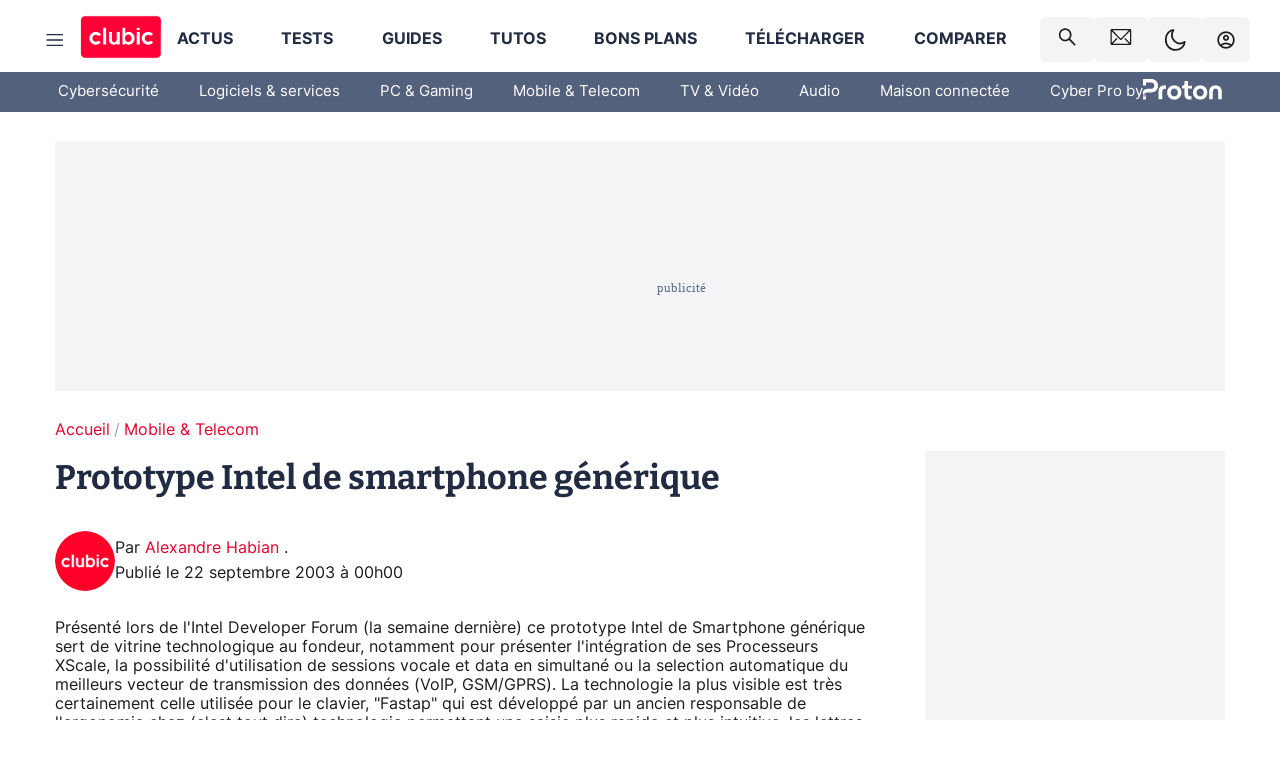

--- FILE ---
content_type: application/javascript; charset=UTF-8
request_url: https://www.clubic.com/_next/static/chunks/6466.e1b21354779e3489.js
body_size: -323
content:
"use strict";(self.webpackChunk_N_E=self.webpackChunk_N_E||[]).push([[6466],{56466:(e,t,n)=>{n.r(t),n.d(t,{default:()=>r}),n(55729);var s=n(6029);let r=function({width:e,height:t,color:n}){return(0,s.jsx)("svg",{width:e,height:t,viewBox:"0 0 17 18",fill:"none",xmlns:"http://www.w3.org/2000/svg",children:(0,s.jsx)("path",{d:"M7.33994 1.51721C4.70895 1.51721 1.55176 4.2886 1.55176 8.72283C1.55176 13.1571 4.70895 16.4827 8.91854 16.4827C13.1281 16.4827 15.7591 13.1571 15.7591 10.3857C9.97094 14.2656 3.65655 7.61427 7.33994 1.51721Z",stroke:n,strokeWidth:"1.3",strokeLinecap:"round",strokeLinejoin:"round"})})}}}]);